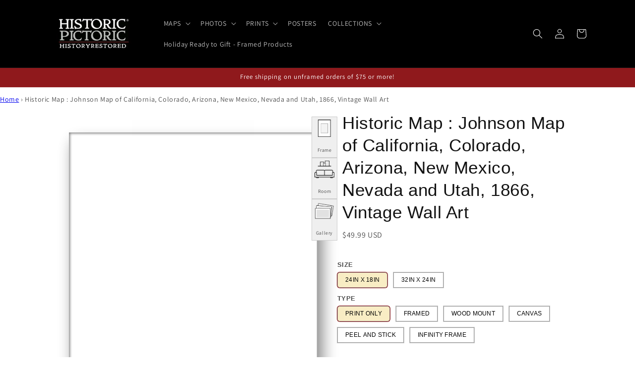

--- FILE ---
content_type: text/javascript
request_url: https://cdn.shopify.com/extensions/019ba5ce-a46a-7264-85ad-1df6f7ee65e7/livearf-lively-art-framing-146/assets/rules.js
body_size: 1168
content:
function removeStyle(action) {
    switch (action) {
        case 'frame':
            mainFrameDiv.style.borderStyle = '';
            mainFrameDiv.style.borderWidth = '';
            currentSize.frameThickness = 0;
            break;
        case '1st-mat-size':
            mainFrameDiv.style.padding = '';
            currentSize.firstMatSize = 0;
            break;
        case '1st-mat-style':
            mainFrameDiv.style.backgroundImage = '';
            break;
        case '2nd-mat-size':
            mainimageDiv.style.padding = '';
            currentSize.secondMatSize = 0;
            break;
        case '2nd-mat-style':
            mainimageDiv.style.backgroundImage = '';
            break;
    }
    handleContainer()
};


if (larfRules.length) {
    var lastCheckedValues = {};
    const rules = larfRules;
    function appliedToAll(selectedRule, className) {
        if (className === 'rule_strikeOut') {
            document.querySelector(`fieldset[name='${selectedRule.appliesTo}']`).querySelectorAll('input').forEach(matchedElement => {
                document.querySelector(`[for='${matchedElement.id}']`).classList.add(className);
            })
        } else {
            document.querySelector(`fieldset[name='${selectedRule.appliesTo}']`).classList.add(className)
        }
        if (className !== 'rule_visible') {
            if (document.querySelector(`fieldset[name='${selectedRule.appliesTo}']`).querySelector('input')) {
                const checkedInput = document.querySelector(`fieldset[name='${selectedRule.appliesTo}']`).querySelector('input:checked');
                if (checkedInput) {
                    checkedInput.checked = false;
                }
            }
        }
    };

    function appliedToSpecific(selectedRule, className) {
        selectedRule.match.forEach((eachMatch, i) => {
            const matchedElement = document.querySelector(`[option_name='${selectedRule.appliesTo}'][value='${eachMatch}']`);
            if (matchedElement && matchedElement.tagName === 'INPUT') {
                document.querySelector('[for=' + matchedElement.id + ']').classList.add(className);
                matchedElement.checked = false;
                matchedElement.disabled = true;
                if (matchedElement.parentNode.querySelector('input:checked') === null) {
                    matchedElement.parentNode.querySelector('label:not(.rule_hidden):not(.rule_strikeOut)')?.click();
                }
            } else if (matchedElement && matchedElement.tagName === 'OPTION') {
                matchedElement.classList.add(className);
                matchedElement.disabled = true;
                if (matchedElement.parentNode.options[matchedElement.parentNode.selectedIndex].disabled) {
                    matchedElement.parentNode.querySelector(":not([disabled])").selected = true;
                    matchedElement.parentNode.selectedIndex = i + 1;
                    matchedElement.parentNode.dispatchEvent(new Event('change'));
                }
            }
        })
    };

    function unCheckEle(data) {
        data.forEach(rule => {
            let ruleValue = rule.value;
            if (rule.condition === 'greaterThan' || rule.condition === 'lessThan') {
                const [ruleWidth, ruleHeight] = extractDimensions(rule.value);
                const conditionMet = rule.condition === 'greaterThan'
                    ? currentSize.width <= ruleWidth && currentSize.height <= ruleHeight
                    : currentSize.width >= ruleWidth && currentSize.height >= ruleHeight;
                if (conditionMet) {
                    ruleValue = '';
                }
            }
            if (rule.value === '%') {
                const selectedValue = document.querySelector(`fieldset[name='${rule.from}']`);
                ruleValue = selectedValue.querySelector('input:checked')?.value ? selectedValue.querySelector('input:checked')?.value : selectedValue.querySelector('input')?.value;
            }
            if (document.querySelector(`fieldset[name='${rule.from}']`).querySelector('input:checked')?.value !== ruleValue) {
                const htmlString = document.querySelector(`fieldset[name='${rule.appliesTo}']`).outerHTML;
                const keywords = ['rule_hidden', 'rule_strikeOut', 'rule_visible'];
                const containsKeyword = keywords.some(keyword => htmlString.includes(keyword));
                if (containsKeyword) {
                    const parentNode = document.querySelector(`fieldset[name='${rule.appliesTo}']`);
                    if (parentNode.classList.contains('hideBlock') && parentNode.classList.contains('rule_visible')) {
                        const checkedEle = parentNode.querySelector('input:checked');
                        if (checkedEle) {
                            lastCheckedValues[checkedEle.getAttribute('option_name')] = checkedEle.getAttribute('value')
                            removeStyle(checkedEle.getAttribute('action'))
                            checkedEle.checked = false;
                        }
                    }
                    parentNode?.classList.remove('rule_hidden', 'rule_strikeOut', 'rule_visible');
                    parentNode?.querySelectorAll('.rule_hidden, .rule_strikeOut, .rule_visible').forEach(el => {
                        el.classList.remove('rule_hidden', 'rule_strikeOut', 'rule_visible');
                        el.disabled = false; // its for label
                        if (el && el.tagName !== 'OPTION') {
                            document.querySelector('#' + el.getAttribute('for')).disabled = false; // it for input
                            document.querySelector('#' + el.getAttribute('for')).checked = false; // it for input
                        }
                    });
                    let selectedRules = rules.filter(data => data.from === rule.appliesTo);
                    unCheckEle(selectedRules);
                } else {
                    return;
                }
            } else {
                return;
            }
        })
    }

    function isSelectedRule(selectedRule) {
        const { value, from, condition } = selectedRule;
        const isAny = value === '%';

        const ruleEle = document.querySelector(`[option_name='${from}'][value='${value}']`);
        const isSelected = ruleEle?.tagName === 'INPUT'
            ? ruleEle.checked
            : ruleEle?.tagName === 'OPTION'
                ? ruleEle.selected
                : false;

        if (!isAny) {
            const isComparison = ['greaterThan', 'lessThan'].includes(condition);
            return !isComparison && !isSelected;
        } else {
            const isOption = document.querySelector(`[option_name='${from}']`)?.tagName !== 'OPTION';
            const hasCheckedInput = document.querySelector(`[name='${from}'] input:checked`);
            return !hasCheckedInput && isOption;
        }
    }

    document.getElementsByTagName('all-variant')[0].querySelectorAll('input , select ').forEach((radio) => {
        radio.addEventListener('change', function () {
            if (this.checked || (this.tagName === 'SELECT' && this.options[this.selectedIndex])) {
                const selectedEle = this.tagName === 'SELECT' ? this.options[this.selectedIndex] : this;
                const optionName = selectedEle.getAttribute('option_name')
                const optionValue = selectedEle.getAttribute('value')
                delete lastCheckedValues[optionName];
                let selectedRules = rules.filter(rule => rule.from === optionName && (rule.value !== optionValue || rule.value !== '%'));
                unCheckEle(selectedRules);
                larfRules.forEach(selectedRule => {
                    if (isSelectedRule(selectedRule)) {
                        return;
                    }
                    let className;
                    if(selectedRule.display === 'select'){
                        !(optionName === selectedRule.from &&  optionValue === selectedRule.value) ? '' :
                        document.querySelector(`[option_name='${selectedRule.appliesTo}'][value='${selectedRule.match[0]}']`)?.click();
                        return;
                    }
                    if (selectedRule.condition === 'notEqual') {
                        className = selectedRule.display === 'hidden' ? 'rule_visible' : 'rule_hidden';
                    } else {
                        className = selectedRule.display === 'hidden' ? 'rule_hidden' : selectedRule.display === 'visible' ? 'rule_visible' : 'rule_strikeOut';
                    }
                    if (['greaterThan', 'lessThan'].includes(selectedRule.condition)) {
                        const ruleSize = extractDimensions(selectedRule.value);
                        const selectedInput = document.querySelector(`input[option_name='${selectedRule.from}']:checked`);
                        const selectedSize = extractDimensions(selectedInput?.value || '');
                        const isTwoDimensional = selectedInput?.value.toLowerCase().includes('x');
                        const compare = selectedRule.condition === 'greaterThan' ? (a, b) => a > b : (a, b) => a < b;
                        const isValid = isTwoDimensional
                            ? compare(selectedSize[0], ruleSize[0]) && compare(selectedSize[1], ruleSize[1])
                            : compare(selectedSize[0], ruleSize[0]);

                        if (isValid) {
                            const apply = selectedRule.match.includes('*') ? appliedToAll : appliedToSpecific;
                            apply(selectedRule, className);
                        }
                    } else {
                        if (selectedRule.match.includes('*')) {
                            appliedToAll(selectedRule, className);
                            if (lastCheckedValues[selectedRule.appliesTo] && className === 'rule_visible') {
                                setTimeout(() => {
                                    document.querySelector(`[name='${selectedRule.appliesTo}']`).querySelector(`[value='${lastCheckedValues[selectedRule.appliesTo]}']`)?.click()
                                }, 10);
                            }
                        } else {
                            appliedToSpecific(selectedRule, className)
                        }
                    }
                })
            }
        });
        radio.dispatchEvent(new Event('change'));
    });

}